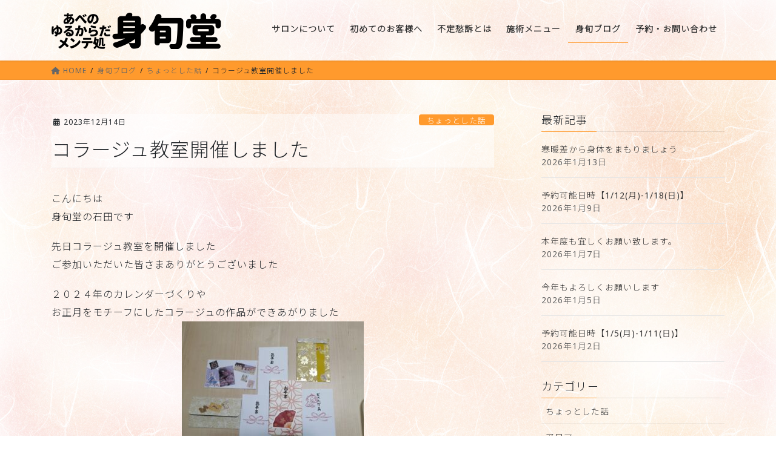

--- FILE ---
content_type: text/html; charset=UTF-8
request_url: https://shinsyundo.com/shinsyunblog/spring/3249/
body_size: 18947
content:
<!DOCTYPE html>
<html dir="ltr" lang="ja" xmlns:fb="https://www.facebook.com/2008/fbml" xmlns:addthis="https://www.addthis.com/help/api-spec"  prefix="og: https://ogp.me/ns#">
<head>
<meta charset="utf-8">
<meta http-equiv="X-UA-Compatible" content="IE=edge">
<meta name="viewport" content="width=device-width, initial-scale=1">
<!-- Google tag (gtag.js) --><script async src="https://www.googletagmanager.com/gtag/js?id=UA-155173443-1"></script><script>window.dataLayer = window.dataLayer || [];function gtag(){dataLayer.push(arguments);}gtag('js', new Date());gtag('config', 'UA-155173443-1');</script>
<title>コラージュ教室開催しました | 身旬堂</title>
	<style>img:is([sizes="auto" i], [sizes^="auto," i]) { contain-intrinsic-size: 3000px 1500px }</style>
	
		<!-- All in One SEO 4.9.3 - aioseo.com -->
	<meta name="robots" content="max-image-preview:large" />
	<link rel="canonical" href="https://shinsyundo.com/shinsyunblog/spring/3249/" />
	<meta name="generator" content="All in One SEO (AIOSEO) 4.9.3" />
		<meta property="og:locale" content="ja_JP" />
		<meta property="og:site_name" content="身旬堂 | 大阪・阿倍野のゆるからだメンテ処" />
		<meta property="og:type" content="article" />
		<meta property="og:title" content="コラージュ教室開催しました | 身旬堂" />
		<meta property="og:url" content="https://shinsyundo.com/shinsyunblog/spring/3249/" />
		<meta property="article:published_time" content="2023-12-14T04:15:29+00:00" />
		<meta property="article:modified_time" content="2023-12-14T04:15:29+00:00" />
		<meta name="twitter:card" content="summary" />
		<meta name="twitter:title" content="コラージュ教室開催しました | 身旬堂" />
		<script type="application/ld+json" class="aioseo-schema">
			{"@context":"https:\/\/schema.org","@graph":[{"@type":"BreadcrumbList","@id":"https:\/\/shinsyundo.com\/shinsyunblog\/spring\/3249\/#breadcrumblist","itemListElement":[{"@type":"ListItem","@id":"https:\/\/shinsyundo.com#listItem","position":1,"name":"\u30db\u30fc\u30e0","item":"https:\/\/shinsyundo.com","nextItem":{"@type":"ListItem","@id":"https:\/\/shinsyundo.com\/shinsyunblog\/#listItem","name":"\u8eab\u65ec\u30d6\u30ed\u30b0"}},{"@type":"ListItem","@id":"https:\/\/shinsyundo.com\/shinsyunblog\/#listItem","position":2,"name":"\u8eab\u65ec\u30d6\u30ed\u30b0","item":"https:\/\/shinsyundo.com\/shinsyunblog\/","nextItem":{"@type":"ListItem","@id":"https:\/\/shinsyundo.com\/shinsyunblog\/blog\/classroom\/#listItem","name":"\u5c0f\u3055\u306a\u6559\u5ba4"},"previousItem":{"@type":"ListItem","@id":"https:\/\/shinsyundo.com#listItem","name":"\u30db\u30fc\u30e0"}},{"@type":"ListItem","@id":"https:\/\/shinsyundo.com\/shinsyunblog\/blog\/classroom\/#listItem","position":3,"name":"\u5c0f\u3055\u306a\u6559\u5ba4","item":"https:\/\/shinsyundo.com\/shinsyunblog\/blog\/classroom\/","nextItem":{"@type":"ListItem","@id":"https:\/\/shinsyundo.com\/shinsyunblog\/spring\/3249\/#listItem","name":"\u30b3\u30e9\u30fc\u30b8\u30e5\u6559\u5ba4\u958b\u50ac\u3057\u307e\u3057\u305f"},"previousItem":{"@type":"ListItem","@id":"https:\/\/shinsyundo.com\/shinsyunblog\/#listItem","name":"\u8eab\u65ec\u30d6\u30ed\u30b0"}},{"@type":"ListItem","@id":"https:\/\/shinsyundo.com\/shinsyunblog\/spring\/3249\/#listItem","position":4,"name":"\u30b3\u30e9\u30fc\u30b8\u30e5\u6559\u5ba4\u958b\u50ac\u3057\u307e\u3057\u305f","previousItem":{"@type":"ListItem","@id":"https:\/\/shinsyundo.com\/shinsyunblog\/blog\/classroom\/#listItem","name":"\u5c0f\u3055\u306a\u6559\u5ba4"}}]},{"@type":"Organization","@id":"https:\/\/shinsyundo.com\/#organization","name":"\u8eab\u65ec\u5802","description":"\u5927\u962a\u30fb\u963f\u500d\u91ce\u306e\u3086\u308b\u304b\u3089\u3060\u30e1\u30f3\u30c6\u51e6","url":"https:\/\/shinsyundo.com\/","telephone":"+81666167798","logo":{"@type":"ImageObject","url":"https:\/\/shinsyundo.com\/wp-content\/uploads\/2020\/12\/ssdlogo.png","@id":"https:\/\/shinsyundo.com\/shinsyunblog\/spring\/3249\/#organizationLogo","width":1770,"height":834},"image":{"@id":"https:\/\/shinsyundo.com\/shinsyunblog\/spring\/3249\/#organizationLogo"}},{"@type":"WebPage","@id":"https:\/\/shinsyundo.com\/shinsyunblog\/spring\/3249\/#webpage","url":"https:\/\/shinsyundo.com\/shinsyunblog\/spring\/3249\/","name":"\u30b3\u30e9\u30fc\u30b8\u30e5\u6559\u5ba4\u958b\u50ac\u3057\u307e\u3057\u305f | \u8eab\u65ec\u5802","inLanguage":"ja","isPartOf":{"@id":"https:\/\/shinsyundo.com\/#website"},"breadcrumb":{"@id":"https:\/\/shinsyundo.com\/shinsyunblog\/spring\/3249\/#breadcrumblist"},"datePublished":"2023-12-14T13:15:29+09:00","dateModified":"2023-12-14T13:15:29+09:00"},{"@type":"WebSite","@id":"https:\/\/shinsyundo.com\/#website","url":"https:\/\/shinsyundo.com\/","name":"\u8eab\u65ec\u5802","description":"\u5927\u962a\u30fb\u963f\u500d\u91ce\u306e\u3086\u308b\u304b\u3089\u3060\u30e1\u30f3\u30c6\u51e6","inLanguage":"ja","publisher":{"@id":"https:\/\/shinsyundo.com\/#organization"}}]}
		</script>
		<!-- All in One SEO -->

<link rel='dns-prefetch' href='//s7.addthis.com' />
<link rel='dns-prefetch' href='//use.fontawesome.com' />
<link rel='dns-prefetch' href='//fonts.googleapis.com' />
<link rel="alternate" type="application/rss+xml" title="身旬堂 &raquo; フィード" href="https://shinsyundo.com/feed/" />
<link rel="alternate" type="application/rss+xml" title="身旬堂 &raquo; コメントフィード" href="https://shinsyundo.com/comments/feed/" />
<meta name="description" content="こんにちは身旬堂の石田です先日コラージュ教室を開催しましたご参加いただいた皆さまありがとうございました２０２４年のカレンダーづくりやお正月をモチーフにしたコラージュの作品ができあがりました折り紙やマスキングテープ、シールにはんこなどの様々な素材を使ったり和風の要素のある折り紙や和紙と洋風の素材を組み合わせたりして作りましたこの教室に参加させてもらって集中する時間とあれやこれやと話しながら賑やかに過ごす時間をどちら" />		<!-- This site uses the Google Analytics by MonsterInsights plugin v9.6.1 - Using Analytics tracking - https://www.monsterinsights.com/ -->
		<!-- Note: MonsterInsights is not currently configured on this site. The site owner needs to authenticate with Google Analytics in the MonsterInsights settings panel. -->
					<!-- No tracking code set -->
				<!-- / Google Analytics by MonsterInsights -->
		<script type="text/javascript">
/* <![CDATA[ */
window._wpemojiSettings = {"baseUrl":"https:\/\/s.w.org\/images\/core\/emoji\/16.0.1\/72x72\/","ext":".png","svgUrl":"https:\/\/s.w.org\/images\/core\/emoji\/16.0.1\/svg\/","svgExt":".svg","source":{"concatemoji":"https:\/\/shinsyundo.com\/wp-includes\/js\/wp-emoji-release.min.js?ver=6.8.3"}};
/*! This file is auto-generated */
!function(s,n){var o,i,e;function c(e){try{var t={supportTests:e,timestamp:(new Date).valueOf()};sessionStorage.setItem(o,JSON.stringify(t))}catch(e){}}function p(e,t,n){e.clearRect(0,0,e.canvas.width,e.canvas.height),e.fillText(t,0,0);var t=new Uint32Array(e.getImageData(0,0,e.canvas.width,e.canvas.height).data),a=(e.clearRect(0,0,e.canvas.width,e.canvas.height),e.fillText(n,0,0),new Uint32Array(e.getImageData(0,0,e.canvas.width,e.canvas.height).data));return t.every(function(e,t){return e===a[t]})}function u(e,t){e.clearRect(0,0,e.canvas.width,e.canvas.height),e.fillText(t,0,0);for(var n=e.getImageData(16,16,1,1),a=0;a<n.data.length;a++)if(0!==n.data[a])return!1;return!0}function f(e,t,n,a){switch(t){case"flag":return n(e,"\ud83c\udff3\ufe0f\u200d\u26a7\ufe0f","\ud83c\udff3\ufe0f\u200b\u26a7\ufe0f")?!1:!n(e,"\ud83c\udde8\ud83c\uddf6","\ud83c\udde8\u200b\ud83c\uddf6")&&!n(e,"\ud83c\udff4\udb40\udc67\udb40\udc62\udb40\udc65\udb40\udc6e\udb40\udc67\udb40\udc7f","\ud83c\udff4\u200b\udb40\udc67\u200b\udb40\udc62\u200b\udb40\udc65\u200b\udb40\udc6e\u200b\udb40\udc67\u200b\udb40\udc7f");case"emoji":return!a(e,"\ud83e\udedf")}return!1}function g(e,t,n,a){var r="undefined"!=typeof WorkerGlobalScope&&self instanceof WorkerGlobalScope?new OffscreenCanvas(300,150):s.createElement("canvas"),o=r.getContext("2d",{willReadFrequently:!0}),i=(o.textBaseline="top",o.font="600 32px Arial",{});return e.forEach(function(e){i[e]=t(o,e,n,a)}),i}function t(e){var t=s.createElement("script");t.src=e,t.defer=!0,s.head.appendChild(t)}"undefined"!=typeof Promise&&(o="wpEmojiSettingsSupports",i=["flag","emoji"],n.supports={everything:!0,everythingExceptFlag:!0},e=new Promise(function(e){s.addEventListener("DOMContentLoaded",e,{once:!0})}),new Promise(function(t){var n=function(){try{var e=JSON.parse(sessionStorage.getItem(o));if("object"==typeof e&&"number"==typeof e.timestamp&&(new Date).valueOf()<e.timestamp+604800&&"object"==typeof e.supportTests)return e.supportTests}catch(e){}return null}();if(!n){if("undefined"!=typeof Worker&&"undefined"!=typeof OffscreenCanvas&&"undefined"!=typeof URL&&URL.createObjectURL&&"undefined"!=typeof Blob)try{var e="postMessage("+g.toString()+"("+[JSON.stringify(i),f.toString(),p.toString(),u.toString()].join(",")+"));",a=new Blob([e],{type:"text/javascript"}),r=new Worker(URL.createObjectURL(a),{name:"wpTestEmojiSupports"});return void(r.onmessage=function(e){c(n=e.data),r.terminate(),t(n)})}catch(e){}c(n=g(i,f,p,u))}t(n)}).then(function(e){for(var t in e)n.supports[t]=e[t],n.supports.everything=n.supports.everything&&n.supports[t],"flag"!==t&&(n.supports.everythingExceptFlag=n.supports.everythingExceptFlag&&n.supports[t]);n.supports.everythingExceptFlag=n.supports.everythingExceptFlag&&!n.supports.flag,n.DOMReady=!1,n.readyCallback=function(){n.DOMReady=!0}}).then(function(){return e}).then(function(){var e;n.supports.everything||(n.readyCallback(),(e=n.source||{}).concatemoji?t(e.concatemoji):e.wpemoji&&e.twemoji&&(t(e.twemoji),t(e.wpemoji)))}))}((window,document),window._wpemojiSettings);
/* ]]> */
</script>
<link rel='stylesheet' id='vkExUnit_common_style-css' href='https://shinsyundo.com/wp-content/plugins/vk-all-in-one-expansion-unit/assets/css/vkExUnit_style.css?ver=9.113.0.1' type='text/css' media='all' />
<style id='vkExUnit_common_style-inline-css' type='text/css'>
:root {--ver_page_top_button_url:url(https://shinsyundo.com/wp-content/plugins/vk-all-in-one-expansion-unit/assets/images/to-top-btn-icon.svg);}@font-face {font-weight: normal;font-style: normal;font-family: "vk_sns";src: url("https://shinsyundo.com/wp-content/plugins/vk-all-in-one-expansion-unit/inc/sns/icons/fonts/vk_sns.eot?-bq20cj");src: url("https://shinsyundo.com/wp-content/plugins/vk-all-in-one-expansion-unit/inc/sns/icons/fonts/vk_sns.eot?#iefix-bq20cj") format("embedded-opentype"),url("https://shinsyundo.com/wp-content/plugins/vk-all-in-one-expansion-unit/inc/sns/icons/fonts/vk_sns.woff?-bq20cj") format("woff"),url("https://shinsyundo.com/wp-content/plugins/vk-all-in-one-expansion-unit/inc/sns/icons/fonts/vk_sns.ttf?-bq20cj") format("truetype"),url("https://shinsyundo.com/wp-content/plugins/vk-all-in-one-expansion-unit/inc/sns/icons/fonts/vk_sns.svg?-bq20cj#vk_sns") format("svg");}
.veu_promotion-alert__content--text {border: 1px solid rgba(0,0,0,0.125);padding: 0.5em 1em;border-radius: var(--vk-size-radius);margin-bottom: var(--vk-margin-block-bottom);font-size: 0.875rem;}/* Alert Content部分に段落タグを入れた場合に最後の段落の余白を0にする */.veu_promotion-alert__content--text p:last-of-type{margin-bottom:0;margin-top: 0;}
</style>
<style id='wp-emoji-styles-inline-css' type='text/css'>

	img.wp-smiley, img.emoji {
		display: inline !important;
		border: none !important;
		box-shadow: none !important;
		height: 1em !important;
		width: 1em !important;
		margin: 0 0.07em !important;
		vertical-align: -0.1em !important;
		background: none !important;
		padding: 0 !important;
	}
</style>
<link rel='stylesheet' id='wp-block-library-css' href='https://shinsyundo.com/wp-includes/css/dist/block-library/style.min.css?ver=6.8.3' type='text/css' media='all' />
<style id='wp-block-library-inline-css' type='text/css'>
.vk-cols--reverse{flex-direction:row-reverse}.vk-cols--hasbtn{margin-bottom:0}.vk-cols--hasbtn>.row>.vk_gridColumn_item,.vk-cols--hasbtn>.wp-block-column{position:relative;padding-bottom:3em}.vk-cols--hasbtn>.row>.vk_gridColumn_item>.wp-block-buttons,.vk-cols--hasbtn>.row>.vk_gridColumn_item>.vk_button,.vk-cols--hasbtn>.wp-block-column>.wp-block-buttons,.vk-cols--hasbtn>.wp-block-column>.vk_button{position:absolute;bottom:0;width:100%}.vk-cols--fit.wp-block-columns{gap:0}.vk-cols--fit.wp-block-columns,.vk-cols--fit.wp-block-columns:not(.is-not-stacked-on-mobile){margin-top:0;margin-bottom:0;justify-content:space-between}.vk-cols--fit.wp-block-columns>.wp-block-column *:last-child,.vk-cols--fit.wp-block-columns:not(.is-not-stacked-on-mobile)>.wp-block-column *:last-child{margin-bottom:0}.vk-cols--fit.wp-block-columns>.wp-block-column>.wp-block-cover,.vk-cols--fit.wp-block-columns:not(.is-not-stacked-on-mobile)>.wp-block-column>.wp-block-cover{margin-top:0}.vk-cols--fit.wp-block-columns.has-background,.vk-cols--fit.wp-block-columns:not(.is-not-stacked-on-mobile).has-background{padding:0}@media(max-width: 599px){.vk-cols--fit.wp-block-columns:not(.has-background)>.wp-block-column:not(.has-background),.vk-cols--fit.wp-block-columns:not(.is-not-stacked-on-mobile):not(.has-background)>.wp-block-column:not(.has-background){padding-left:0 !important;padding-right:0 !important}}@media(min-width: 782px){.vk-cols--fit.wp-block-columns .block-editor-block-list__block.wp-block-column:not(:first-child),.vk-cols--fit.wp-block-columns>.wp-block-column:not(:first-child),.vk-cols--fit.wp-block-columns:not(.is-not-stacked-on-mobile) .block-editor-block-list__block.wp-block-column:not(:first-child),.vk-cols--fit.wp-block-columns:not(.is-not-stacked-on-mobile)>.wp-block-column:not(:first-child){margin-left:0}}@media(min-width: 600px)and (max-width: 781px){.vk-cols--fit.wp-block-columns .wp-block-column:nth-child(2n),.vk-cols--fit.wp-block-columns:not(.is-not-stacked-on-mobile) .wp-block-column:nth-child(2n){margin-left:0}.vk-cols--fit.wp-block-columns .wp-block-column:not(:only-child),.vk-cols--fit.wp-block-columns:not(.is-not-stacked-on-mobile) .wp-block-column:not(:only-child){flex-basis:50% !important}}.vk-cols--fit--gap1.wp-block-columns{gap:1px}@media(min-width: 600px)and (max-width: 781px){.vk-cols--fit--gap1.wp-block-columns .wp-block-column:not(:only-child){flex-basis:calc(50% - 1px) !important}}.vk-cols--fit.vk-cols--grid>.block-editor-block-list__block,.vk-cols--fit.vk-cols--grid>.wp-block-column,.vk-cols--fit.vk-cols--grid:not(.is-not-stacked-on-mobile)>.block-editor-block-list__block,.vk-cols--fit.vk-cols--grid:not(.is-not-stacked-on-mobile)>.wp-block-column{flex-basis:50%;box-sizing:border-box}@media(max-width: 599px){.vk-cols--fit.vk-cols--grid.vk-cols--grid--alignfull>.wp-block-column:nth-child(2)>.wp-block-cover,.vk-cols--fit.vk-cols--grid.vk-cols--grid--alignfull>.wp-block-column:nth-child(2)>.vk_outer,.vk-cols--fit.vk-cols--grid:not(.is-not-stacked-on-mobile).vk-cols--grid--alignfull>.wp-block-column:nth-child(2)>.wp-block-cover,.vk-cols--fit.vk-cols--grid:not(.is-not-stacked-on-mobile).vk-cols--grid--alignfull>.wp-block-column:nth-child(2)>.vk_outer{width:100vw;margin-right:calc((100% - 100vw)/2);margin-left:calc((100% - 100vw)/2)}}@media(min-width: 600px){.vk-cols--fit.vk-cols--grid.vk-cols--grid--alignfull>.wp-block-column:nth-child(2)>.wp-block-cover,.vk-cols--fit.vk-cols--grid.vk-cols--grid--alignfull>.wp-block-column:nth-child(2)>.vk_outer,.vk-cols--fit.vk-cols--grid:not(.is-not-stacked-on-mobile).vk-cols--grid--alignfull>.wp-block-column:nth-child(2)>.wp-block-cover,.vk-cols--fit.vk-cols--grid:not(.is-not-stacked-on-mobile).vk-cols--grid--alignfull>.wp-block-column:nth-child(2)>.vk_outer{margin-right:calc(100% - 50vw);width:50vw}}@media(min-width: 600px){.vk-cols--fit.vk-cols--grid.vk-cols--grid--alignfull.vk-cols--reverse>.wp-block-column,.vk-cols--fit.vk-cols--grid:not(.is-not-stacked-on-mobile).vk-cols--grid--alignfull.vk-cols--reverse>.wp-block-column{margin-left:0;margin-right:0}.vk-cols--fit.vk-cols--grid.vk-cols--grid--alignfull.vk-cols--reverse>.wp-block-column:nth-child(2)>.wp-block-cover,.vk-cols--fit.vk-cols--grid.vk-cols--grid--alignfull.vk-cols--reverse>.wp-block-column:nth-child(2)>.vk_outer,.vk-cols--fit.vk-cols--grid:not(.is-not-stacked-on-mobile).vk-cols--grid--alignfull.vk-cols--reverse>.wp-block-column:nth-child(2)>.wp-block-cover,.vk-cols--fit.vk-cols--grid:not(.is-not-stacked-on-mobile).vk-cols--grid--alignfull.vk-cols--reverse>.wp-block-column:nth-child(2)>.vk_outer{margin-left:calc(100% - 50vw)}}.vk-cols--menu h2,.vk-cols--menu h3,.vk-cols--menu h4,.vk-cols--menu h5{margin-bottom:.2em;text-shadow:#000 0 0 10px}.vk-cols--menu h2:first-child,.vk-cols--menu h3:first-child,.vk-cols--menu h4:first-child,.vk-cols--menu h5:first-child{margin-top:0}.vk-cols--menu p{margin-bottom:1rem;text-shadow:#000 0 0 10px}.vk-cols--menu .wp-block-cover__inner-container:last-child{margin-bottom:0}.vk-cols--fitbnrs .wp-block-column .wp-block-cover:hover img{filter:unset}.vk-cols--fitbnrs .wp-block-column .wp-block-cover:hover{background-color:unset}.vk-cols--fitbnrs .wp-block-column .wp-block-cover:hover .wp-block-cover__image-background{filter:unset !important}.vk-cols--fitbnrs .wp-block-cover .wp-block-cover__inner-container{position:absolute;height:100%;width:100%}.vk-cols--fitbnrs .vk_button{height:100%;margin:0}.vk-cols--fitbnrs .vk_button .vk_button_btn,.vk-cols--fitbnrs .vk_button .btn{height:100%;width:100%;border:none;box-shadow:none;background-color:unset !important;transition:unset}.vk-cols--fitbnrs .vk_button .vk_button_btn:hover,.vk-cols--fitbnrs .vk_button .btn:hover{transition:unset}.vk-cols--fitbnrs .vk_button .vk_button_btn:after,.vk-cols--fitbnrs .vk_button .btn:after{border:none}.vk-cols--fitbnrs .vk_button .vk_button_link_txt{width:100%;position:absolute;top:50%;left:50%;transform:translateY(-50%) translateX(-50%);font-size:2rem;text-shadow:#000 0 0 10px}.vk-cols--fitbnrs .vk_button .vk_button_link_subCaption{width:100%;position:absolute;top:calc(50% + 2.2em);left:50%;transform:translateY(-50%) translateX(-50%);text-shadow:#000 0 0 10px}@media(min-width: 992px){.vk-cols--media.wp-block-columns{gap:3rem}}.vk-fit-map figure{margin-bottom:0}.vk-fit-map iframe{position:relative;margin-bottom:0;display:block;max-height:400px;width:100vw}.vk-fit-map:is(.alignfull,.alignwide) div{max-width:100%}.vk-table--th--width25 :where(tr>*:first-child){width:25%}.vk-table--th--width30 :where(tr>*:first-child){width:30%}.vk-table--th--width35 :where(tr>*:first-child){width:35%}.vk-table--th--width40 :where(tr>*:first-child){width:40%}.vk-table--th--bg-bright :where(tr>*:first-child){background-color:var(--wp--preset--color--bg-secondary, rgba(0, 0, 0, 0.05))}@media(max-width: 599px){.vk-table--mobile-block :is(th,td){width:100%;display:block}.vk-table--mobile-block.wp-block-table table :is(th,td){border-top:none}}.vk-table--width--th25 :where(tr>*:first-child){width:25%}.vk-table--width--th30 :where(tr>*:first-child){width:30%}.vk-table--width--th35 :where(tr>*:first-child){width:35%}.vk-table--width--th40 :where(tr>*:first-child){width:40%}.no-margin{margin:0}@media(max-width: 599px){.wp-block-image.vk-aligncenter--mobile>.alignright{float:none;margin-left:auto;margin-right:auto}.vk-no-padding-horizontal--mobile{padding-left:0 !important;padding-right:0 !important}}
/* VK Color Palettes */
</style>
<style id='classic-theme-styles-inline-css' type='text/css'>
/*! This file is auto-generated */
.wp-block-button__link{color:#fff;background-color:#32373c;border-radius:9999px;box-shadow:none;text-decoration:none;padding:calc(.667em + 2px) calc(1.333em + 2px);font-size:1.125em}.wp-block-file__button{background:#32373c;color:#fff;text-decoration:none}
</style>
<link rel='stylesheet' id='aioseo/css/src/vue/standalone/blocks/table-of-contents/global.scss-css' href='https://shinsyundo.com/wp-content/plugins/all-in-one-seo-pack/dist/Lite/assets/css/table-of-contents/global.e90f6d47.css?ver=4.9.3' type='text/css' media='all' />
<style id='global-styles-inline-css' type='text/css'>
:root{--wp--preset--aspect-ratio--square: 1;--wp--preset--aspect-ratio--4-3: 4/3;--wp--preset--aspect-ratio--3-4: 3/4;--wp--preset--aspect-ratio--3-2: 3/2;--wp--preset--aspect-ratio--2-3: 2/3;--wp--preset--aspect-ratio--16-9: 16/9;--wp--preset--aspect-ratio--9-16: 9/16;--wp--preset--color--black: #000000;--wp--preset--color--cyan-bluish-gray: #abb8c3;--wp--preset--color--white: #ffffff;--wp--preset--color--pale-pink: #f78da7;--wp--preset--color--vivid-red: #cf2e2e;--wp--preset--color--luminous-vivid-orange: #ff6900;--wp--preset--color--luminous-vivid-amber: #fcb900;--wp--preset--color--light-green-cyan: #7bdcb5;--wp--preset--color--vivid-green-cyan: #00d084;--wp--preset--color--pale-cyan-blue: #8ed1fc;--wp--preset--color--vivid-cyan-blue: #0693e3;--wp--preset--color--vivid-purple: #9b51e0;--wp--preset--gradient--vivid-cyan-blue-to-vivid-purple: linear-gradient(135deg,rgba(6,147,227,1) 0%,rgb(155,81,224) 100%);--wp--preset--gradient--light-green-cyan-to-vivid-green-cyan: linear-gradient(135deg,rgb(122,220,180) 0%,rgb(0,208,130) 100%);--wp--preset--gradient--luminous-vivid-amber-to-luminous-vivid-orange: linear-gradient(135deg,rgba(252,185,0,1) 0%,rgba(255,105,0,1) 100%);--wp--preset--gradient--luminous-vivid-orange-to-vivid-red: linear-gradient(135deg,rgba(255,105,0,1) 0%,rgb(207,46,46) 100%);--wp--preset--gradient--very-light-gray-to-cyan-bluish-gray: linear-gradient(135deg,rgb(238,238,238) 0%,rgb(169,184,195) 100%);--wp--preset--gradient--cool-to-warm-spectrum: linear-gradient(135deg,rgb(74,234,220) 0%,rgb(151,120,209) 20%,rgb(207,42,186) 40%,rgb(238,44,130) 60%,rgb(251,105,98) 80%,rgb(254,248,76) 100%);--wp--preset--gradient--blush-light-purple: linear-gradient(135deg,rgb(255,206,236) 0%,rgb(152,150,240) 100%);--wp--preset--gradient--blush-bordeaux: linear-gradient(135deg,rgb(254,205,165) 0%,rgb(254,45,45) 50%,rgb(107,0,62) 100%);--wp--preset--gradient--luminous-dusk: linear-gradient(135deg,rgb(255,203,112) 0%,rgb(199,81,192) 50%,rgb(65,88,208) 100%);--wp--preset--gradient--pale-ocean: linear-gradient(135deg,rgb(255,245,203) 0%,rgb(182,227,212) 50%,rgb(51,167,181) 100%);--wp--preset--gradient--electric-grass: linear-gradient(135deg,rgb(202,248,128) 0%,rgb(113,206,126) 100%);--wp--preset--gradient--midnight: linear-gradient(135deg,rgb(2,3,129) 0%,rgb(40,116,252) 100%);--wp--preset--font-size--small: 13px;--wp--preset--font-size--medium: 20px;--wp--preset--font-size--large: 36px;--wp--preset--font-size--x-large: 42px;--wp--preset--spacing--20: 0.44rem;--wp--preset--spacing--30: 0.67rem;--wp--preset--spacing--40: 1rem;--wp--preset--spacing--50: 1.5rem;--wp--preset--spacing--60: 2.25rem;--wp--preset--spacing--70: 3.38rem;--wp--preset--spacing--80: 5.06rem;--wp--preset--shadow--natural: 6px 6px 9px rgba(0, 0, 0, 0.2);--wp--preset--shadow--deep: 12px 12px 50px rgba(0, 0, 0, 0.4);--wp--preset--shadow--sharp: 6px 6px 0px rgba(0, 0, 0, 0.2);--wp--preset--shadow--outlined: 6px 6px 0px -3px rgba(255, 255, 255, 1), 6px 6px rgba(0, 0, 0, 1);--wp--preset--shadow--crisp: 6px 6px 0px rgba(0, 0, 0, 1);}:where(.is-layout-flex){gap: 0.5em;}:where(.is-layout-grid){gap: 0.5em;}body .is-layout-flex{display: flex;}.is-layout-flex{flex-wrap: wrap;align-items: center;}.is-layout-flex > :is(*, div){margin: 0;}body .is-layout-grid{display: grid;}.is-layout-grid > :is(*, div){margin: 0;}:where(.wp-block-columns.is-layout-flex){gap: 2em;}:where(.wp-block-columns.is-layout-grid){gap: 2em;}:where(.wp-block-post-template.is-layout-flex){gap: 1.25em;}:where(.wp-block-post-template.is-layout-grid){gap: 1.25em;}.has-black-color{color: var(--wp--preset--color--black) !important;}.has-cyan-bluish-gray-color{color: var(--wp--preset--color--cyan-bluish-gray) !important;}.has-white-color{color: var(--wp--preset--color--white) !important;}.has-pale-pink-color{color: var(--wp--preset--color--pale-pink) !important;}.has-vivid-red-color{color: var(--wp--preset--color--vivid-red) !important;}.has-luminous-vivid-orange-color{color: var(--wp--preset--color--luminous-vivid-orange) !important;}.has-luminous-vivid-amber-color{color: var(--wp--preset--color--luminous-vivid-amber) !important;}.has-light-green-cyan-color{color: var(--wp--preset--color--light-green-cyan) !important;}.has-vivid-green-cyan-color{color: var(--wp--preset--color--vivid-green-cyan) !important;}.has-pale-cyan-blue-color{color: var(--wp--preset--color--pale-cyan-blue) !important;}.has-vivid-cyan-blue-color{color: var(--wp--preset--color--vivid-cyan-blue) !important;}.has-vivid-purple-color{color: var(--wp--preset--color--vivid-purple) !important;}.has-black-background-color{background-color: var(--wp--preset--color--black) !important;}.has-cyan-bluish-gray-background-color{background-color: var(--wp--preset--color--cyan-bluish-gray) !important;}.has-white-background-color{background-color: var(--wp--preset--color--white) !important;}.has-pale-pink-background-color{background-color: var(--wp--preset--color--pale-pink) !important;}.has-vivid-red-background-color{background-color: var(--wp--preset--color--vivid-red) !important;}.has-luminous-vivid-orange-background-color{background-color: var(--wp--preset--color--luminous-vivid-orange) !important;}.has-luminous-vivid-amber-background-color{background-color: var(--wp--preset--color--luminous-vivid-amber) !important;}.has-light-green-cyan-background-color{background-color: var(--wp--preset--color--light-green-cyan) !important;}.has-vivid-green-cyan-background-color{background-color: var(--wp--preset--color--vivid-green-cyan) !important;}.has-pale-cyan-blue-background-color{background-color: var(--wp--preset--color--pale-cyan-blue) !important;}.has-vivid-cyan-blue-background-color{background-color: var(--wp--preset--color--vivid-cyan-blue) !important;}.has-vivid-purple-background-color{background-color: var(--wp--preset--color--vivid-purple) !important;}.has-black-border-color{border-color: var(--wp--preset--color--black) !important;}.has-cyan-bluish-gray-border-color{border-color: var(--wp--preset--color--cyan-bluish-gray) !important;}.has-white-border-color{border-color: var(--wp--preset--color--white) !important;}.has-pale-pink-border-color{border-color: var(--wp--preset--color--pale-pink) !important;}.has-vivid-red-border-color{border-color: var(--wp--preset--color--vivid-red) !important;}.has-luminous-vivid-orange-border-color{border-color: var(--wp--preset--color--luminous-vivid-orange) !important;}.has-luminous-vivid-amber-border-color{border-color: var(--wp--preset--color--luminous-vivid-amber) !important;}.has-light-green-cyan-border-color{border-color: var(--wp--preset--color--light-green-cyan) !important;}.has-vivid-green-cyan-border-color{border-color: var(--wp--preset--color--vivid-green-cyan) !important;}.has-pale-cyan-blue-border-color{border-color: var(--wp--preset--color--pale-cyan-blue) !important;}.has-vivid-cyan-blue-border-color{border-color: var(--wp--preset--color--vivid-cyan-blue) !important;}.has-vivid-purple-border-color{border-color: var(--wp--preset--color--vivid-purple) !important;}.has-vivid-cyan-blue-to-vivid-purple-gradient-background{background: var(--wp--preset--gradient--vivid-cyan-blue-to-vivid-purple) !important;}.has-light-green-cyan-to-vivid-green-cyan-gradient-background{background: var(--wp--preset--gradient--light-green-cyan-to-vivid-green-cyan) !important;}.has-luminous-vivid-amber-to-luminous-vivid-orange-gradient-background{background: var(--wp--preset--gradient--luminous-vivid-amber-to-luminous-vivid-orange) !important;}.has-luminous-vivid-orange-to-vivid-red-gradient-background{background: var(--wp--preset--gradient--luminous-vivid-orange-to-vivid-red) !important;}.has-very-light-gray-to-cyan-bluish-gray-gradient-background{background: var(--wp--preset--gradient--very-light-gray-to-cyan-bluish-gray) !important;}.has-cool-to-warm-spectrum-gradient-background{background: var(--wp--preset--gradient--cool-to-warm-spectrum) !important;}.has-blush-light-purple-gradient-background{background: var(--wp--preset--gradient--blush-light-purple) !important;}.has-blush-bordeaux-gradient-background{background: var(--wp--preset--gradient--blush-bordeaux) !important;}.has-luminous-dusk-gradient-background{background: var(--wp--preset--gradient--luminous-dusk) !important;}.has-pale-ocean-gradient-background{background: var(--wp--preset--gradient--pale-ocean) !important;}.has-electric-grass-gradient-background{background: var(--wp--preset--gradient--electric-grass) !important;}.has-midnight-gradient-background{background: var(--wp--preset--gradient--midnight) !important;}.has-small-font-size{font-size: var(--wp--preset--font-size--small) !important;}.has-medium-font-size{font-size: var(--wp--preset--font-size--medium) !important;}.has-large-font-size{font-size: var(--wp--preset--font-size--large) !important;}.has-x-large-font-size{font-size: var(--wp--preset--font-size--x-large) !important;}
:where(.wp-block-post-template.is-layout-flex){gap: 1.25em;}:where(.wp-block-post-template.is-layout-grid){gap: 1.25em;}
:where(.wp-block-columns.is-layout-flex){gap: 2em;}:where(.wp-block-columns.is-layout-grid){gap: 2em;}
:root :where(.wp-block-pullquote){font-size: 1.5em;line-height: 1.6;}
</style>
<link rel='stylesheet' id='bfb_fontawesome_stylesheet-css' href='https://use.fontawesome.com/releases/v5.12.1/css/all.css?ver=6.8.3' type='text/css' media='all' />
<link rel='stylesheet' id='bfb_font_Montserrat-css' href='https://fonts.googleapis.com/css?family=Montserrat&#038;display=swap&#038;ver=6.8.3' type='text/css' media='all' />
<link rel='stylesheet' id='contact-form-7-css' href='https://shinsyundo.com/wp-content/plugins/contact-form-7/includes/css/styles.css?ver=6.1.4' type='text/css' media='all' />
<link rel='stylesheet' id='noto-sans-en-css' href='https://fonts.googleapis.com/css?family=Noto+Sans%3A400&#038;subset=latin-ext&#038;ver=6.8.3' type='text/css' media='all' />
<link rel='stylesheet' id='noto-sans-ja-css' href='https://fonts.googleapis.com/css?family=Noto+Sans+JP%3A300&#038;subset=japanese&#038;ver=6.8.3' type='text/css' media='all' />
<link rel='stylesheet' id='noto-font-loader-css' href='https://shinsyundo.com/wp-content/plugins/noto-font-loader/public/css/noto-font-loader-sans.css?ver=1.0.3' type='text/css' media='all' />
<link rel='stylesheet' id='vk-swiper-style-css' href='https://shinsyundo.com/wp-content/plugins/vk-blocks/vendor/vektor-inc/vk-swiper/src/assets/css/swiper-bundle.min.css?ver=11.0.2' type='text/css' media='all' />
<link rel='stylesheet' id='bootstrap-4-style-css' href='https://shinsyundo.com/wp-content/themes/lightning/_g2/library/bootstrap-4/css/bootstrap.min.css?ver=4.5.0' type='text/css' media='all' />
<link rel='stylesheet' id='lightning-common-style-css' href='https://shinsyundo.com/wp-content/themes/lightning/_g2/assets/css/common.css?ver=15.32.1' type='text/css' media='all' />
<style id='lightning-common-style-inline-css' type='text/css'>
/* vk-mobile-nav */:root {--vk-mobile-nav-menu-btn-bg-src: url("https://shinsyundo.com/wp-content/themes/lightning/_g2/inc/vk-mobile-nav/package/images/vk-menu-btn-black.svg");--vk-mobile-nav-menu-btn-close-bg-src: url("https://shinsyundo.com/wp-content/themes/lightning/_g2/inc/vk-mobile-nav/package/images/vk-menu-close-black.svg");--vk-menu-acc-icon-open-black-bg-src: url("https://shinsyundo.com/wp-content/themes/lightning/_g2/inc/vk-mobile-nav/package/images/vk-menu-acc-icon-open-black.svg");--vk-menu-acc-icon-open-white-bg-src: url("https://shinsyundo.com/wp-content/themes/lightning/_g2/inc/vk-mobile-nav/package/images/vk-menu-acc-icon-open-white.svg");--vk-menu-acc-icon-close-black-bg-src: url("https://shinsyundo.com/wp-content/themes/lightning/_g2/inc/vk-mobile-nav/package/images/vk-menu-close-black.svg");--vk-menu-acc-icon-close-white-bg-src: url("https://shinsyundo.com/wp-content/themes/lightning/_g2/inc/vk-mobile-nav/package/images/vk-menu-close-white.svg");}
</style>
<link rel='stylesheet' id='lightning-design-style-css' href='https://shinsyundo.com/wp-content/themes/lightning/_g2/design-skin/origin2/css/style.css?ver=15.32.1' type='text/css' media='all' />
<style id='lightning-design-style-inline-css' type='text/css'>
:root {--color-key:#ff9a2d;--wp--preset--color--vk-color-primary:#ff9a2d;--color-key-dark:#ff9a2d;}
/* ltg common custom */:root {--vk-menu-acc-btn-border-color:#333;--vk-color-primary:#ff9a2d;--vk-color-primary-dark:#ff9a2d;--vk-color-primary-vivid:#ffa932;--color-key:#ff9a2d;--wp--preset--color--vk-color-primary:#ff9a2d;--color-key-dark:#ff9a2d;}.veu_color_txt_key { color:#ff9a2d ; }.veu_color_bg_key { background-color:#ff9a2d ; }.veu_color_border_key { border-color:#ff9a2d ; }.btn-default { border-color:#ff9a2d;color:#ff9a2d;}.btn-default:focus,.btn-default:hover { border-color:#ff9a2d;background-color: #ff9a2d; }.wp-block-search__button,.btn-primary { background-color:#ff9a2d;border-color:#ff9a2d; }.wp-block-search__button:focus,.wp-block-search__button:hover,.btn-primary:not(:disabled):not(.disabled):active,.btn-primary:focus,.btn-primary:hover { background-color:#ff9a2d;border-color:#ff9a2d; }.btn-outline-primary { color : #ff9a2d ; border-color:#ff9a2d; }.btn-outline-primary:not(:disabled):not(.disabled):active,.btn-outline-primary:focus,.btn-outline-primary:hover { color : #fff; background-color:#ff9a2d;border-color:#ff9a2d; }a { color:#ff9a2d; }
.tagcloud a:before { font-family: "Font Awesome 5 Free";content: "\f02b";font-weight: bold; }
.media .media-body .media-heading a:hover { color:#ff9a2d; }@media (min-width: 768px){.gMenu > li:before,.gMenu > li.menu-item-has-children::after { border-bottom-color:#ff9a2d }.gMenu li li { background-color:#ff9a2d }.gMenu li li a:hover { background-color:#ff9a2d; }} /* @media (min-width: 768px) */.page-header { background-color:#ff9a2d; }h2,.mainSection-title { border-top-color:#ff9a2d; }h3:after,.subSection-title:after { border-bottom-color:#ff9a2d; }ul.page-numbers li span.page-numbers.current,.page-link dl .post-page-numbers.current { background-color:#ff9a2d; }.pager li > a { border-color:#ff9a2d;color:#ff9a2d;}.pager li > a:hover { background-color:#ff9a2d;color:#fff;}.siteFooter { border-top-color:#ff9a2d; }dt { border-left-color:#ff9a2d; }:root {--g_nav_main_acc_icon_open_url:url(https://shinsyundo.com/wp-content/themes/lightning/_g2/inc/vk-mobile-nav/package/images/vk-menu-acc-icon-open-black.svg);--g_nav_main_acc_icon_close_url: url(https://shinsyundo.com/wp-content/themes/lightning/_g2/inc/vk-mobile-nav/package/images/vk-menu-close-black.svg);--g_nav_sub_acc_icon_open_url: url(https://shinsyundo.com/wp-content/themes/lightning/_g2/inc/vk-mobile-nav/package/images/vk-menu-acc-icon-open-white.svg);--g_nav_sub_acc_icon_close_url: url(https://shinsyundo.com/wp-content/themes/lightning/_g2/inc/vk-mobile-nav/package/images/vk-menu-close-white.svg);}
</style>
<link rel='stylesheet' id='veu-cta-css' href='https://shinsyundo.com/wp-content/plugins/vk-all-in-one-expansion-unit/inc/call-to-action/package/assets/css/style.css?ver=9.113.0.1' type='text/css' media='all' />
<link rel='stylesheet' id='vk-blocks-build-css-css' href='https://shinsyundo.com/wp-content/plugins/vk-blocks/build/block-build.css?ver=1.115.2.1' type='text/css' media='all' />
<style id='vk-blocks-build-css-inline-css' type='text/css'>

	:root {
		--vk_image-mask-circle: url(https://shinsyundo.com/wp-content/plugins/vk-blocks/inc/vk-blocks/images/circle.svg);
		--vk_image-mask-wave01: url(https://shinsyundo.com/wp-content/plugins/vk-blocks/inc/vk-blocks/images/wave01.svg);
		--vk_image-mask-wave02: url(https://shinsyundo.com/wp-content/plugins/vk-blocks/inc/vk-blocks/images/wave02.svg);
		--vk_image-mask-wave03: url(https://shinsyundo.com/wp-content/plugins/vk-blocks/inc/vk-blocks/images/wave03.svg);
		--vk_image-mask-wave04: url(https://shinsyundo.com/wp-content/plugins/vk-blocks/inc/vk-blocks/images/wave04.svg);
	}
	

	:root {

		--vk-balloon-border-width:1px;

		--vk-balloon-speech-offset:-12px;
	}
	

	:root {
		--vk_flow-arrow: url(https://shinsyundo.com/wp-content/plugins/vk-blocks/inc/vk-blocks/images/arrow_bottom.svg);
	}
	
</style>
<link rel='stylesheet' id='lightning-theme-style-css' href='https://shinsyundo.com/wp-content/themes/lightning_child_sample/style.css?ver=15.32.1' type='text/css' media='all' />
<link rel='stylesheet' id='vk-font-awesome-css' href='https://shinsyundo.com/wp-content/themes/lightning/vendor/vektor-inc/font-awesome-versions/src/versions/6/css/all.min.css?ver=6.6.0' type='text/css' media='all' />
<link rel='stylesheet' id='tablepress-default-css' href='https://shinsyundo.com/wp-content/tablepress-combined.min.css?ver=119' type='text/css' media='all' />
<link rel='stylesheet' id='addthis_all_pages-css' href='https://shinsyundo.com/wp-content/plugins/addthis/frontend/build/addthis_wordpress_public.min.css?ver=6.8.3' type='text/css' media='all' />
<script type="text/javascript" src="https://shinsyundo.com/wp-includes/js/jquery/jquery.min.js?ver=3.7.1" id="jquery-core-js"></script>
<script type="text/javascript" src="https://shinsyundo.com/wp-includes/js/jquery/jquery-migrate.min.js?ver=3.4.1" id="jquery-migrate-js"></script>
<script type="text/javascript" src="https://shinsyundo.com/wp-content/plugins/noto-font-loader/public/js/noto-font-loader-public.js?ver=1.0.3" id="noto-font-loader-js"></script>
<link rel="https://api.w.org/" href="https://shinsyundo.com/wp-json/" /><link rel="alternate" title="JSON" type="application/json" href="https://shinsyundo.com/wp-json/wp/v2/shinsyunblog/3249" /><link rel="EditURI" type="application/rsd+xml" title="RSD" href="https://shinsyundo.com/xmlrpc.php?rsd" />
<meta name="generator" content="WordPress 6.8.3" />
<link rel='shortlink' href='https://shinsyundo.com/?p=3249' />
<link rel="alternate" title="oEmbed (JSON)" type="application/json+oembed" href="https://shinsyundo.com/wp-json/oembed/1.0/embed?url=https%3A%2F%2Fshinsyundo.com%2Fshinsyunblog%2Fspring%2F3249%2F" />
<link rel="alternate" title="oEmbed (XML)" type="text/xml+oembed" href="https://shinsyundo.com/wp-json/oembed/1.0/embed?url=https%3A%2F%2Fshinsyundo.com%2Fshinsyunblog%2Fspring%2F3249%2F&#038;format=xml" />
<link rel="stylesheet" href="https://shinsyundo.com/wp-content/plugins/h2vR-for-wordpress/h2vR.css" />
<script src="https://shinsyundo.com/wp-content/plugins/h2vR-for-wordpress/h2vR.js"></script>
<script src="https://shinsyundo.com/wp-content/plugins/h2vR-for-wordpress/h2vR_extensions.js"></script>
    <script src="https://sdk.push7.jp/v2/p7sdk.js"></script>
    <script>p7.init("b0237f41902645d681aa3da471986a55");</script>
    <style id="lightning-color-custom-for-plugins" type="text/css">/* ltg theme common */.color_key_bg,.color_key_bg_hover:hover{background-color: #ff9a2d;}.color_key_txt,.color_key_txt_hover:hover{color: #ff9a2d;}.color_key_border,.color_key_border_hover:hover{border-color: #ff9a2d;}.color_key_dark_bg,.color_key_dark_bg_hover:hover{background-color: #ff9a2d;}.color_key_dark_txt,.color_key_dark_txt_hover:hover{color: #ff9a2d;}.color_key_dark_border,.color_key_dark_border_hover:hover{border-color: #ff9a2d;}</style><style type="text/css" id="custom-background-css">
body.custom-background { background-image: url("https://shinsyundo.com/wp-content/uploads/2019/12/0846f71ecce67de26225aefbdfaf90e0_l-scaled.jpg"); background-position: left top; background-size: cover; background-repeat: no-repeat; background-attachment: fixed; }
</style>
	<!-- [ VK All in One Expansion Unit OGP ] -->
<meta property="og:site_name" content="身旬堂" />
<meta property="og:url" content="https://shinsyundo.com/shinsyunblog/spring/3249/" />
<meta property="og:title" content="コラージュ教室開催しました | 身旬堂" />
<meta property="og:description" content="こんにちは身旬堂の石田です先日コラージュ教室を開催しましたご参加いただいた皆さまありがとうございました２０２４年のカレンダーづくりやお正月をモチーフにしたコラージュの作品ができあがりました折り紙やマスキングテープ、シールにはんこなどの様々な素材を使ったり和風の要素のある折り紙や和紙と洋風の素材を組み合わせたりして作りましたこの教室に参加させてもらって集中する時間とあれやこれやと話しながら賑やかに過ごす時間をどちら" />
<meta property="og:type" content="article" />
<!-- [ / VK All in One Expansion Unit OGP ] -->
<link rel="icon" href="https://shinsyundo.com/wp-content/uploads/2019/12/cropped-shin-2-32x32.png" sizes="32x32" />
<link rel="icon" href="https://shinsyundo.com/wp-content/uploads/2019/12/cropped-shin-2-192x192.png" sizes="192x192" />
<link rel="apple-touch-icon" href="https://shinsyundo.com/wp-content/uploads/2019/12/cropped-shin-2-180x180.png" />
<meta name="msapplication-TileImage" content="https://shinsyundo.com/wp-content/uploads/2019/12/cropped-shin-2-270x270.png" />
		<style type="text/css" id="wp-custom-css">
			.navbar-brand img {
max-height: 80px;
}

.siteHeader {
	min-height: 56px;
}

.vk-mobile-nav-menu-btn{
	height:30px !important;
	width:50px !important;
    background-image: url("https://shinsyundo.com/wp-content/uploads/2023/02/menu_icon.png");
}

.vk-mobile-nav-menu-btn.menu-open {
		height:30px !important;
	width:30px !important;
	background-position: top left 0px !important;
}

body,
header,
footer,
u {
    background-color: rgba(255, 255, 255, 0.5) !important;
    }

.siteContent {
    background-color: rgba(255, 255, 255, 0.3) !important;
    }

.page-header {
    display:none !important;
    }

.breadSection {
    background-color:#FF9A2D !important;
    }

footer .copySection p:nth-child(2) {
    display:none !important;
    }

footer .sectionBox {
    display:none !important;
    }

footer .copySection {
    display:block !important;
    border-top:none !important;
    }


.marker-yellow {
background: linear-gradient(transparent 70%, #fcc800 50%);
}

.marker-orangebold {
background: linear-gradient(transparent 70%, #fcc800 50%);
font-weight: bold;
}

.all-orangebold {
background: linear-gradient(transparent 0, #fcc800 50%);
font-weight: bold;
}

/*** 「次の投稿」「前の投稿」を非表示 ***/
.vk_posts {
display: none;
}
.event .published.entry-meta_items, 
.lesson .published.entry-meta_items {
	display: none;
}

.profile_text {
    border:dotted 1px #ff9a2d;
    padding:20px 20px;
    border-radius:10px;
    margin-top:30px;
    }

/* ノーマル状態 */
.siteContent_after a,
.tablepress a{
  color: #ff9a2d;
  text-decoration: underline;
}

.su-tabs > .su-tabs-nav > span {

  /* Background color */
 background-color: #ff9a2d;

  /* Text size */
  font-size: 16px;

}
.img-float ul{
  margin-left:-35px;  /* 下のコンテンツまでの余白 */
}
.img-float li {
  width:50%;  /* 画像の横幅（２つなので） */
  float: left;  /* 画像の左寄せ */
  list-style: none;  /* リストマークを削除 */
  margin:0; /* 画像の周りの余白を削除 */
  box-sizing: border-box;
}
.img-float ul:after {
 content:"";
 clear:both;  /* 画像の回り込みを解除 */
 display:block;
}		</style>
		<!-- [ VK All in One Expansion Unit Article Structure Data ] --><script type="application/ld+json">{"@context":"https://schema.org/","@type":"Article","headline":"コラージュ教室開催しました","image":"","datePublished":"2023-12-14T13:15:29+09:00","dateModified":"2023-12-14T13:15:29+09:00","author":{"@type":"","name":"shinsyundo","url":"https://shinsyundo.com/","sameAs":""}}</script><!-- [ / VK All in One Expansion Unit Article Structure Data ] -->
</head>
<body class="wp-singular shinsyunblog-template-default single single-shinsyunblog postid-3249 custom-background wp-theme-lightning wp-child-theme-lightning_child_sample vk-blocks fa_v6_css post-name-%e3%82%b3%e3%83%a9%e3%83%bc%e3%82%b8%e3%83%a5%e6%95%99%e5%ae%a4%e9%96%8b%e5%82%ac%e3%81%97%e3%81%be%e3%81%97%e3%81%9f tax-blog blog-little blog-classroom post-type-shinsyunblog bootstrap4 device-pc">
<a class="skip-link screen-reader-text" href="#main">コンテンツへスキップ</a>
<a class="skip-link screen-reader-text" href="#vk-mobile-nav">ナビゲーションに移動</a>
<header class="siteHeader">
		<div class="container siteHeadContainer">
		<div class="navbar-header">
						<p class="navbar-brand siteHeader_logo">
			<a href="https://shinsyundo.com/">
				<span><img src="https://shinsyundo.com/wp-content/uploads/2023/02/logo_top.png" alt="身旬堂" /></span>
			</a>
			</p>
					</div>

					<div id="gMenu_outer" class="gMenu_outer">
				<nav class="menu-%e8%ba%ab%e6%97%ac%e5%a0%82-container"><ul id="menu-%e8%ba%ab%e6%97%ac%e5%a0%82" class="menu gMenu vk-menu-acc"><li id="menu-item-92" class="menu-item menu-item-type-post_type menu-item-object-page menu-item-has-children"><a href="https://shinsyundo.com/welcome/"><strong class="gMenu_name">サロンについて</strong></a>
<ul class="sub-menu">
	<li id="menu-item-68" class="menu-item menu-item-type-post_type menu-item-object-page"><a href="https://shinsyundo.com/welcome/">身旬堂へようこそ</a></li>
	<li id="menu-item-69" class="menu-item menu-item-type-post_type menu-item-object-page"><a href="https://shinsyundo.com/welcome/room/">身旬堂ってこんなとこ</a></li>
	<li id="menu-item-2163" class="menu-item menu-item-type-post_type menu-item-object-page"><a href="https://shinsyundo.com/access/">アクセス</a></li>
	<li id="menu-item-2589" class="menu-item menu-item-type-post_type menu-item-object-page"><a href="https://shinsyundo.com/workshop/">小さな教室・レンタルスペース</a></li>
	<li id="menu-item-504" class="menu-item menu-item-type-post_type menu-item-object-page"><a href="https://shinsyundo.com/welcome/staf/">スタッフ紹介</a></li>
	<li id="menu-item-2616" class="menu-item menu-item-type-post_type menu-item-object-page"><a href="https://shinsyundo.com/grouplesson/">グループレッスン</a></li>
</ul>
</li>
<li id="menu-item-2590" class="menu-item menu-item-type-post_type menu-item-object-page"><a href="https://shinsyundo.com/first/"><strong class="gMenu_name">初めてのお客様へ</strong></a></li>
<li id="menu-item-28" class="menu-item menu-item-type-post_type menu-item-object-page menu-item-has-children"><a href="https://shinsyundo.com/genki/"><strong class="gMenu_name">不定愁訴とは</strong></a>
<ul class="sub-menu">
	<li id="menu-item-1516" class="menu-item menu-item-type-post_type menu-item-object-page"><a href="https://shinsyundo.com/genki/hutyou/">不調改善</a></li>
</ul>
</li>
<li id="menu-item-29" class="menu-item menu-item-type-post_type menu-item-object-page menu-item-has-children"><a href="https://shinsyundo.com/menu/"><strong class="gMenu_name">施術メニュー</strong></a>
<ul class="sub-menu">
	<li id="menu-item-909" class="menu-item menu-item-type-post_type menu-item-object-page"><a href="https://shinsyundo.com/menu/zenshin/">からだ全身ケア</a></li>
	<li id="menu-item-579" class="menu-item menu-item-type-post_type menu-item-object-page"><a href="https://shinsyundo.com/menu/content_biyou/">美容・部分集中ケア</a></li>
	<li id="menu-item-908" class="menu-item menu-item-type-post_type menu-item-object-page"><a href="https://shinsyundo.com/menu/relaxation/">リラクゼーション・体質改善</a></li>
</ul>
</li>
<li id="menu-item-240" class="menu-item menu-item-type-custom menu-item-object-custom menu-item-has-children current-menu-ancestor"><a href="https://shinsyundo.com/shinsyunblog/"><strong class="gMenu_name">身旬ブログ</strong></a>
<ul class="sub-menu">
	<li id="menu-item-439" class="menu-item menu-item-type-custom menu-item-object-custom"><a href="https://shinsyundo.com/news/">お知らせ</a></li>
	<li id="menu-item-2742" class="menu-item menu-item-type-custom menu-item-object-custom"><a href="https://shinsyundo.com/customer">お客様の声</a></li>
</ul>
</li>
<li id="menu-item-32" class="menu-item menu-item-type-post_type menu-item-object-page"><a href="https://shinsyundo.com/contact/"><strong class="gMenu_name">予約・お問い合わせ</strong></a></li>
</ul></nav>			</div>
			</div>
	</header>

<div class="section page-header"><div class="container"><div class="row"><div class="col-md-12">
<div class="page-header_pageTitle">
身旬ブログ</div>
</div></div></div></div><!-- [ /.page-header ] -->


<!-- [ .breadSection ] --><div class="section breadSection"><div class="container"><div class="row"><ol class="breadcrumb" itemscope itemtype="https://schema.org/BreadcrumbList"><li id="panHome" itemprop="itemListElement" itemscope itemtype="http://schema.org/ListItem"><a itemprop="item" href="https://shinsyundo.com/"><span itemprop="name"><i class="fa fa-home"></i> HOME</span></a><meta itemprop="position" content="1" /></li><li itemprop="itemListElement" itemscope itemtype="http://schema.org/ListItem"><a itemprop="item" href="https://shinsyundo.com/shinsyunblog/"><span itemprop="name">身旬ブログ</span></a><meta itemprop="position" content="2" /></li><li itemprop="itemListElement" itemscope itemtype="http://schema.org/ListItem"><a itemprop="item" href="https://shinsyundo.com/shinsyunblog/blog/little/"><span itemprop="name">ちょっとした話</span></a><meta itemprop="position" content="3" /></li><li><span>コラージュ教室開催しました</span><meta itemprop="position" content="4" /></li></ol></div></div></div><!-- [ /.breadSection ] -->

<div class="section siteContent">
<div class="container">
<div class="row">

	<div class="col mainSection mainSection-col-two baseSection vk_posts-mainSection" id="main" role="main">
				<article id="post-3249" class="entry entry-full post-3249 shinsyunblog type-shinsyunblog status-publish hentry blog-little blog-classroom">

	
	
		<header class="entry-header">
			<div class="entry-meta">


<span class="published entry-meta_items">2023年12月14日</span>

<span class="entry-meta_items entry-meta_updated entry-meta_hidden">/ 最終更新日時 : <span class="updated">2023年12月14日</span></span>


	
	<span class="vcard author entry-meta_items entry-meta_items_author entry-meta_hidden"><span class="fn">shinsyundo</span></span>



<span class="entry-meta_items entry-meta_items_term"><a href="https://shinsyundo.com/shinsyunblog/blog/little/" class="btn btn-xs btn-primary entry-meta_items_term_button" style="background-color:#ff9a2d;border:none;">ちょっとした話</a></span>
</div>
				<h1 class="entry-title">
											コラージュ教室開催しました									</h1>
		</header>

	
	
	<div class="entry-body">
				<div class="at-above-post addthis_tool" data-url="https://shinsyundo.com/shinsyunblog/spring/3249/"></div><p>こんにちは<br />
身旬堂の石田です</p>
<p>先日コラージュ教室を開催しました<br />
ご参加いただいた皆さまありがとうございました</p>
<p>２０２４年のカレンダーづくりや<br />
お正月をモチーフにしたコラージュの作品ができあがりました<br />
<img fetchpriority="high" decoding="async" src="https://shinsyundo.com/wp-content/uploads/2023/12/IMG_20231209_180404-300x225.jpg" alt="" width="300" height="225" class="aligncenter size-medium wp-image-3250" srcset="https://shinsyundo.com/wp-content/uploads/2023/12/IMG_20231209_180404-300x225.jpg 300w, https://shinsyundo.com/wp-content/uploads/2023/12/IMG_20231209_180404-1024x768.jpg 1024w, https://shinsyundo.com/wp-content/uploads/2023/12/IMG_20231209_180404-768x576.jpg 768w, https://shinsyundo.com/wp-content/uploads/2023/12/IMG_20231209_180404-1536x1152.jpg 1536w, https://shinsyundo.com/wp-content/uploads/2023/12/IMG_20231209_180404-2048x1536.jpg 2048w" sizes="(max-width: 300px) 100vw, 300px" /></p>
<p>折り紙やマスキングテープ、シールにはんこなどの様々な素材を使ったり<br />
和風の要素のある折り紙や和紙と<br />
洋風の素材を組み合わせたりして作りました</p>
<p>この教室に参加させてもらって<br />
集中する時間と<br />
あれやこれやと話しながら賑やかに過ごす時間をどちらも持つことができ<br />
作品ができあがったときの皆さんのキラキラした表情が見れて<br />
日々の生活にこのような時間を持てることは大切なことなんだと毎回感じます</p>
<p>これからもこのような時間を過ごせるよう教室を開催します<br />
ご興味のある方、是非ご一緒しましょう！</p>
<!-- AddThis Advanced Settings above via filter on the_content --><!-- AddThis Advanced Settings below via filter on the_content --><!-- AddThis Advanced Settings generic via filter on the_content --><!-- AddThis Share Buttons above via filter on the_content --><!-- AddThis Share Buttons below via filter on the_content --><div class="at-below-post addthis_tool" data-url="https://shinsyundo.com/shinsyunblog/spring/3249/"></div><!-- AddThis Share Buttons generic via filter on the_content -->			</div>

	
	
	
	
		<div class="entry-footer">

			<div class="entry-meta-dataList"><dl><dt>身旬ブログ</dt><dd><a href="https://shinsyundo.com/shinsyunblog/blog/little/">ちょっとした話</a>、<a href="https://shinsyundo.com/shinsyunblog/blog/classroom/">小さな教室</a></dd></dl></div>
		</div><!-- [ /.entry-footer ] -->
	
	
				
</article><!-- [ /#post-3249 ] -->


	<div class="vk_posts postNextPrev">

		<div id="post-3247" class="vk_post vk_post-postType-shinsyunblog card card-post card-horizontal card-sm vk_post-col-xs-12 vk_post-col-sm-12 vk_post-col-md-6 post-3247 shinsyunblog type-shinsyunblog status-publish hentry blog-51"><div class="card-horizontal-inner-row"><div class="vk_post-col-5 col-5 card-img-outer"><div class="vk_post_imgOuter" style="background-image:url(https://shinsyundo.com/wp-content/themes/lightning/_g2/assets/images/no-image.png)"><a href="https://shinsyundo.com/shinsyunblog/spring/3247/"><div class="card-img-overlay"><span class="vk_post_imgOuter_singleTermLabel" style="color:#fff;background-color:#999999">アロマ</span></div><img src="https://shinsyundo.com/wp-content/themes/lightning/_g2/assets/images/no-image.png" class="vk_post_imgOuter_img card-img card-img-use-bg" /></a></div><!-- [ /.vk_post_imgOuter ] --></div><!-- /.col --><div class="vk_post-col-7 col-7"><div class="vk_post_body card-body"><p class="postNextPrev_label">前の記事</p><h5 class="vk_post_title card-title"><a href="https://shinsyundo.com/shinsyunblog/spring/3247/">お役立ちアロマ</a></h5><div class="vk_post_date card-date published">2023年12月13日</div></div><!-- [ /.card-body ] --></div><!-- /.col --></div><!-- [ /.row ] --></div><!-- [ /.card ] -->
		<div id="post-3253" class="vk_post vk_post-postType-shinsyunblog card card-post card-horizontal card-sm vk_post-col-xs-12 vk_post-col-sm-12 vk_post-col-md-6 card-horizontal-reverse postNextPrev_next post-3253 shinsyunblog type-shinsyunblog status-publish hentry"><div class="card-horizontal-inner-row"><div class="vk_post-col-5 col-5 card-img-outer"><div class="vk_post_imgOuter" style="background-image:url(https://shinsyundo.com/wp-content/themes/lightning/_g2/assets/images/no-image.png)"><a href="https://shinsyundo.com/shinsyunblog/spring/3253/"><div class="card-img-overlay"></div><img src="https://shinsyundo.com/wp-content/themes/lightning/_g2/assets/images/no-image.png" class="vk_post_imgOuter_img card-img card-img-use-bg" /></a></div><!-- [ /.vk_post_imgOuter ] --></div><!-- /.col --><div class="vk_post-col-7 col-7"><div class="vk_post_body card-body"><p class="postNextPrev_label">次の記事</p><h5 class="vk_post_title card-title"><a href="https://shinsyundo.com/shinsyunblog/spring/3253/">ご準備できていますか&#x1f384;</a></h5><div class="vk_post_date card-date published">2023年12月18日</div></div><!-- [ /.card-body ] --></div><!-- /.col --></div><!-- [ /.row ] --></div><!-- [ /.card ] -->
		</div>
					</div><!-- [ /.mainSection ] -->

			<div class="col subSection sideSection sideSection-col-two baseSection">
						<aside class="widget widget_vkexunit_post_list" id="vkexunit_post_list-5"><div class="veu_postList pt_0"><h1 class="widget-title subSection-title">最新記事</h1><div class="postList postList_miniThumb">
<div class="postList_item" id="post-4101">
			<div class="postList_body">
		<div class="postList_title entry-title"><a href="https://shinsyundo.com/shinsyunblog/spring/4101/">寒暖差から身体をまもりましょう</a></div><div class="published postList_date postList_meta_items">2026年1月13日</div>	</div><!-- [ /.postList_body ] -->
</div>
		
<div class="postList_item" id="post-4100">
			<div class="postList_body">
		<div class="postList_title entry-title"><a href="https://shinsyundo.com/news/4100/">予約可能日時【1/12(月)-1/18(日)】</a></div><div class="published postList_date postList_meta_items">2026年1月9日</div>	</div><!-- [ /.postList_body ] -->
</div>
		
<div class="postList_item" id="post-4098">
			<div class="postList_body">
		<div class="postList_title entry-title"><a href="https://shinsyundo.com/shinsyunblog/spring/4098/">本年度も宜しくお願い致します。</a></div><div class="published postList_date postList_meta_items">2026年1月7日</div>	</div><!-- [ /.postList_body ] -->
</div>
		
<div class="postList_item" id="post-4096">
			<div class="postList_body">
		<div class="postList_title entry-title"><a href="https://shinsyundo.com/shinsyunblog/spring/4096/">今年もよろしくお願いします</a></div><div class="published postList_date postList_meta_items">2026年1月5日</div>	</div><!-- [ /.postList_body ] -->
</div>
		
<div class="postList_item" id="post-4094">
			<div class="postList_body">
		<div class="postList_title entry-title"><a href="https://shinsyundo.com/news/4094/">予約可能日時【1/5(月)-1/11(日)】</a></div><div class="published postList_date postList_meta_items">2026年1月2日</div>	</div><!-- [ /.postList_body ] -->
</div>
		</div></div></aside>		<aside class="widget widget_wp_widget_vk_taxonomy_list" id="wp_widget_vk_taxonomy_list-7">		<div class="sideWidget widget_taxonomies widget_nav_menu">
			<h1 class="widget-title subSection-title">カテゴリー</h1>			<ul class="localNavi">

					<li class="cat-item cat-item-39"><a href="https://shinsyundo.com/shinsyunblog/blog/little/">ちょっとした話</a>
</li>
	<li class="cat-item cat-item-51"><a href="https://shinsyundo.com/shinsyunblog/blog/%e3%82%a2%e3%83%ad%e3%83%9e/">アロマ</a>
</li>
	<li class="cat-item cat-item-57"><a href="https://shinsyundo.com/shinsyunblog/blog/%e3%82%a2%e3%83%ad%e3%83%9e%e3%82%b1%e3%82%a2/">アロマケア</a>
</li>
	<li class="cat-item cat-item-33"><a href="https://shinsyundo.com/shinsyunblog/blog/exercise/">エクササイズ</a>
</li>
	<li class="cat-item cat-item-52"><a href="https://shinsyundo.com/shinsyunblog/blog/%e3%82%a8%e3%82%b9%e3%83%86/">エステ</a>
</li>
	<li class="cat-item cat-item-32"><a href="https://shinsyundo.com/shinsyunblog/blog/stretch/">ストレッチ</a>
</li>
	<li class="cat-item cat-item-29"><a href="https://shinsyundo.com/shinsyunblog/blog/diet/">ダイエット</a>
</li>
	<li class="cat-item cat-item-28"><a href="https://shinsyundo.com/shinsyunblog/blog/beauty/">ビューティ</a>
</li>
	<li class="cat-item cat-item-54"><a href="https://shinsyundo.com/shinsyunblog/blog/%e3%83%95%e3%82%a7%e3%83%9f%e3%83%8b%e3%83%b3%e3%82%b1%e3%82%a2/">フェミニンケア</a>
</li>
	<li class="cat-item cat-item-46"><a href="https://shinsyundo.com/shinsyunblog/blog/%e3%83%95%e3%83%83%e3%83%88%e3%82%b1%e3%82%a2/">フットケア</a>
</li>
	<li class="cat-item cat-item-53"><a href="https://shinsyundo.com/shinsyunblog/blog/%e3%83%98%e3%83%83%e3%83%89%e3%80%80%e3%80%80%e3%83%8f%e3%83%b3%e3%83%89%e3%80%80%e3%83%95%e3%83%83%e3%83%88%e3%80%80%e3%83%9e%e3%83%83%e3%82%b5%e3%83%bc%e3%82%b8/">ヘッド　　ハンド　フット　マッサージ</a>
</li>
	<li class="cat-item cat-item-55"><a href="https://shinsyundo.com/shinsyunblog/blog/%e3%83%98%e3%83%83%e3%83%89%e3%83%9e%e3%83%83%e3%82%b5%e3%83%bc%e3%82%b8/">ヘッドマッサージ</a>
</li>
	<li class="cat-item cat-item-21"><a href="https://shinsyundo.com/shinsyunblog/blog/hutei/">不定愁訴について</a>
<ul class='children'>
	<li class="cat-item cat-item-25"><a href="https://shinsyundo.com/shinsyunblog/blog/hutei/winter/">冬不調について</a>
</li>
	<li class="cat-item cat-item-23"><a href="https://shinsyundo.com/shinsyunblog/blog/hutei/summer/">夏不調について</a>
</li>
	<li class="cat-item cat-item-22"><a href="https://shinsyundo.com/shinsyunblog/blog/hutei/spring/">春不調について</a>
</li>
	<li class="cat-item cat-item-24"><a href="https://shinsyundo.com/shinsyunblog/blog/hutei/autumn/">秋不調について</a>
</li>
</ul>
</li>
	<li class="cat-item cat-item-26"><a href="https://shinsyundo.com/shinsyunblog/blog/seasons/">二十四節季</a>
</li>
	<li class="cat-item cat-item-27"><a href="https://shinsyundo.com/shinsyunblog/blog/five_elements/">五行論</a>
</li>
	<li class="cat-item cat-item-34"><a href="https://shinsyundo.com/shinsyunblog/blog/classroom/">小さな教室</a>
</li>
	<li class="cat-item cat-item-31"><a href="https://shinsyundo.com/shinsyunblog/blog/sleep/">眠</a>
</li>
	<li class="cat-item cat-item-56"><a href="https://shinsyundo.com/shinsyunblog/blog/%e8%84%9a%e3%81%ae%e8%a9%b1/">脚の話</a>
</li>
	<li class="cat-item cat-item-35"><a href="https://shinsyundo.com/shinsyunblog/blog/trivia/">身体の豆知識</a>
</li>
	<li class="cat-item cat-item-47"><a href="https://shinsyundo.com/shinsyunblog/blog/%e8%ba%ab%e4%bd%93%e3%82%b1%e3%82%a2/">身体ケア</a>
</li>
	<li class="cat-item cat-item-30"><a href="https://shinsyundo.com/shinsyunblog/blog/food/">食</a>
</li>
			</ul>
		</div>
		</aside>							</div><!-- [ /.subSection ] -->
	

</div><!-- [ /.row ] -->
</div><!-- [ /.container ] -->
</div><!-- [ /.siteContent ] -->

<div class="section sectionBox siteContent_after">
	<div class="container ">
		<div class="row ">
			<div class="col-md-12 ">
			<aside class="widget widget_text" id="text-4">			<div class="textwidget"><div class="su-row"><div class="su-column su-column-size-2-5"><div class="su-column-inner su-u-clearfix su-u-trim"></p>
<p><center>5年後の自分のために……<img loading="lazy" decoding="async" class="aligncenter wp-image-1725" src="https://shinsyundo.com/wp-content/uploads/2020/12/ssdlogo-300x141.png" alt="" width="191" height="90" srcset="https://shinsyundo.com/wp-content/uploads/2020/12/ssdlogo-300x141.png 300w, https://shinsyundo.com/wp-content/uploads/2020/12/ssdlogo-1024x482.png 1024w, https://shinsyundo.com/wp-content/uploads/2020/12/ssdlogo-768x362.png 768w, https://shinsyundo.com/wp-content/uploads/2020/12/ssdlogo-1536x724.png 1536w, https://shinsyundo.com/wp-content/uploads/2020/12/ssdlogo.png 1770w" sizes="auto, (max-width: 191px) 100vw, 191px" /></center>身旬堂では治療行為をしておりません。<br />
自己治癒能力を引き出す共鳴＋案内をさせて頂きます。あなただけの自己改善方法を探します。<br />
（痛み止めなど服用されている方はご自分の身体の声が聴こえづらくなっているため、改善まで時間をいただくことになる場合があります）<br />
特に不定愁訴、更年期などにお悩みの方、身旬堂で元気を取り戻しませんか。</div></div><br />
<div class="su-column su-column-size-3-5"><div class="su-column-inner su-u-clearfix su-u-trim">大阪市阿倍野区阿倍野筋４丁目３−１３　<a href="https://shinsyundo.com/access" class="su-button su-button-style-default" style="color:#000000;background-color:#ff9a2d;border-color:#cc7c24;border-radius:4px" target="_self"><span style="color:#000000;padding:0px 14px;font-size:12px;line-height:24px;border-color:#ffb96c;border-radius:4px;text-shadow:none"> アクセス</span></a><br />
<span class="marker-yellow" style="font-size: 18pt;">PHONE:080-3845-7999</span><br />
TEL:06-6616-7798（施術中は電話をお受けすることが出来ません）<br />
営業日時:10時～20時（不定休）<br />
完全予約制となっております。ご予約は前日までに。</p>
<p>☆ 各種イベント、セミナー、承ります。<br />
☆ 企業様、個人様、出張サービスも承ります。<br />
☆ 男性のお客様は紹介制になっております。<br />
まずはお気軽にご相談ください。<br />
</div></div></div>
</div>
		</aside><aside class="widget widget_vkexunit_contact" id="vkexunit_contact-7"><div class="veu_contact"><a href="http://shinsyundo.com/contact/" class="btn btn-primary btn-lg btn-block contact_bt"><span class="contact_bt_txt"><i class="far fa-envelope"></i> ご予約・お問い合わせ <i class="far fa-arrow-alt-circle-right"></i></span></a></div></aside>			</div>
		</div>
	</div>
</div>


<footer class="section siteFooter">
			<div class="footerMenu">
			<div class="container">
				<nav class="menu-%e3%83%95%e3%83%83%e3%82%bf%e3%83%bc-container"><ul id="menu-%e3%83%95%e3%83%83%e3%82%bf%e3%83%bc" class="menu nav"><li id="menu-item-57" class="menu-item menu-item-type-post_type menu-item-object-page menu-item-privacy-policy menu-item-57"><a rel="privacy-policy" href="https://shinsyundo.com/privacy/">プライバシーポリシー</a></li>
<li id="menu-item-840" class="menu-item menu-item-type-post_type menu-item-object-page menu-item-840"><a href="https://shinsyundo.com/sitemap/">サイトマップ</a></li>
</ul></nav>			</div>
		</div>
			
	
	<div class="container sectionBox copySection text-center">
			<p>Copyright &copy; 身旬堂 All Rights Reserved.</p><p>Powered by <a href="https://wordpress.org/">WordPress</a> with <a href="https://wordpress.org/themes/lightning/" target="_blank" title="Free WordPress Theme Lightning">Lightning Theme</a> &amp; <a href="https://wordpress.org/plugins/vk-all-in-one-expansion-unit/" target="_blank">VK All in One Expansion Unit</a></p>	</div>
</footer>
<div id="vk-mobile-nav-menu-btn" class="vk-mobile-nav-menu-btn position-right">MENU</div><div class="vk-mobile-nav vk-mobile-nav-right-in" id="vk-mobile-nav"><nav class="vk-mobile-nav-menu-outer" role="navigation"><ul id="menu-mobile-navigation" class="vk-menu-acc menu"><li id="menu-item-1172" class="menu-item menu-item-type-custom menu-item-object-custom menu-item-home menu-item-1172"><a href="https://shinsyundo.com/">ホーム</a></li>
<li id="menu-item-1173" class="menu-item menu-item-type-post_type menu-item-object-page menu-item-1173"><a href="https://shinsyundo.com/welcome/">身旬堂へようこそ</a></li>
<li id="menu-item-1174" class="menu-item menu-item-type-post_type menu-item-object-page menu-item-1174"><a href="https://shinsyundo.com/welcome/room/">身旬堂ってこんなとこ</a></li>
<li id="menu-item-2691" class="menu-item menu-item-type-post_type menu-item-object-page menu-item-2691"><a href="https://shinsyundo.com/first/">初めてのお客様へ</a></li>
<li id="menu-item-1177" class="menu-item menu-item-type-post_type menu-item-object-page menu-item-1177"><a href="https://shinsyundo.com/menu/">施術メニュー</a></li>
<li id="menu-item-1181" class="menu-item menu-item-type-post_type menu-item-object-page menu-item-1181"><a href="https://shinsyundo.com/contact/">お問い合わせ</a></li>
<li id="menu-item-2164" class="menu-item menu-item-type-post_type menu-item-object-page menu-item-2164"><a href="https://shinsyundo.com/access/">アクセス</a></li>
<li id="menu-item-1182" class="menu-item menu-item-type-custom menu-item-object-custom menu-item-1182"><a href="https://shinsyundo.com/news/">お知らせ</a></li>
<li id="menu-item-1185" class="menu-item menu-item-type-custom menu-item-object-custom menu-item-1185 current-menu-ancestor"><a href="https://shinsyundo.com/shinsyunblog/">身旬ブログ</a></li>
<li id="menu-item-2743" class="menu-item menu-item-type-custom menu-item-object-custom menu-item-2743"><a href="https://shinsyundo.com/customer/">お客様の声</a></li>
<li id="menu-item-1175" class="menu-item menu-item-type-post_type menu-item-object-page menu-item-1175"><a href="https://shinsyundo.com/welcome/staf/">スタッフ紹介</a></li>
</ul></nav></div><script type="speculationrules">
{"prefetch":[{"source":"document","where":{"and":[{"href_matches":"\/*"},{"not":{"href_matches":["\/wp-*.php","\/wp-admin\/*","\/wp-content\/uploads\/*","\/wp-content\/*","\/wp-content\/plugins\/*","\/wp-content\/themes\/lightning_child_sample\/*","\/wp-content\/themes\/lightning\/_g2\/*","\/*\\?(.+)"]}},{"not":{"selector_matches":"a[rel~=\"nofollow\"]"}},{"not":{"selector_matches":".no-prefetch, .no-prefetch a"}}]},"eagerness":"conservative"}]}
</script>
<a href="#top" id="page_top" class="page_top_btn">PAGE TOP</a>
<style type="text/css" media="all">
#wp-block-themeisle-blocks-advanced-columns-b483a0ca{min-height:auto}#wp-block-themeisle-blocks-advanced-columns-b483a0ca>.wp-block-themeisle-blocks-advanced-columns-overlay{opacity:.5;mix-blend-mode:normal}#wp-block-themeisle-blocks-advanced-column-1516164b>.wp-block-themeisle-blocks-advanced-column-overlay{opacity:.5;mix-blend-mode:normal}@media (min-width:960px){#wp-block-themeisle-blocks-advanced-column-1516164b{flex-basis:50%}}#wp-block-themeisle-blocks-advanced-column-4ef43d18>.wp-block-themeisle-blocks-advanced-column-overlay{opacity:.5;mix-blend-mode:normal}@media (min-width:960px){#wp-block-themeisle-blocks-advanced-column-4ef43d18{flex-basis:50%}}#wp-block-themeisle-blocks-advanced-columns-7940e38b{min-height:auto}#wp-block-themeisle-blocks-advanced-columns-7940e38b>.wp-block-themeisle-blocks-advanced-columns-overlay{opacity:.5;mix-blend-mode:normal}#wp-block-themeisle-blocks-advanced-column-6381d263>.wp-block-themeisle-blocks-advanced-column-overlay{opacity:.5;mix-blend-mode:normal}@media (min-width:960px){#wp-block-themeisle-blocks-advanced-column-6381d263{flex-basis:50%}}#wp-block-themeisle-blocks-advanced-column-1bdc5908>.wp-block-themeisle-blocks-advanced-column-overlay{opacity:.5;mix-blend-mode:normal}@media (min-width:960px){#wp-block-themeisle-blocks-advanced-column-1bdc5908{flex-basis:50%}}#wp-block-themeisle-blocks-advanced-columns-73fc37bb{min-height:auto}#wp-block-themeisle-blocks-advanced-columns-73fc37bb>.wp-block-themeisle-blocks-advanced-columns-overlay{opacity:.5;mix-blend-mode:normal}#wp-block-themeisle-blocks-advanced-column-6aa3847e>.wp-block-themeisle-blocks-advanced-column-overlay{opacity:.5;mix-blend-mode:normal}@media (min-width:960px){#wp-block-themeisle-blocks-advanced-column-6aa3847e{flex-basis:50%}}#wp-block-themeisle-blocks-advanced-column-5905802e>.wp-block-themeisle-blocks-advanced-column-overlay{opacity:.5;mix-blend-mode:normal}@media (min-width:960px){#wp-block-themeisle-blocks-advanced-column-5905802e{flex-basis:50%}}#wp-block-themeisle-blocks-advanced-columns-d9526b26{min-height:auto}#wp-block-themeisle-blocks-advanced-columns-d9526b26>.wp-block-themeisle-blocks-advanced-columns-overlay{opacity:.5;mix-blend-mode:normal}#wp-block-themeisle-blocks-advanced-column-90fa0399>.wp-block-themeisle-blocks-advanced-column-overlay{opacity:.5;mix-blend-mode:normal}@media (min-width:960px){#wp-block-themeisle-blocks-advanced-column-90fa0399{flex-basis:50%}}#wp-block-themeisle-blocks-advanced-column-f63bdf57>.wp-block-themeisle-blocks-advanced-column-overlay{opacity:.5;mix-blend-mode:normal}@media (min-width:960px){#wp-block-themeisle-blocks-advanced-column-f63bdf57{flex-basis:50%}}#wp-block-themeisle-blocks-advanced-columns-0d9d5bce{min-height:auto}#wp-block-themeisle-blocks-advanced-columns-0d9d5bce>.wp-block-themeisle-blocks-advanced-columns-overlay{opacity:.5;mix-blend-mode:normal}#wp-block-themeisle-blocks-advanced-column-2d521363>.wp-block-themeisle-blocks-advanced-column-overlay{opacity:.5;mix-blend-mode:normal}@media (min-width:960px){#wp-block-themeisle-blocks-advanced-column-2d521363{flex-basis:25%}}#wp-block-themeisle-blocks-advanced-column-7d564534>.wp-block-themeisle-blocks-advanced-column-overlay{opacity:.5;mix-blend-mode:normal}@media (min-width:960px){#wp-block-themeisle-blocks-advanced-column-7d564534{flex-basis:25%}}#wp-block-themeisle-blocks-advanced-column-f0e70e35>.wp-block-themeisle-blocks-advanced-column-overlay{opacity:.5;mix-blend-mode:normal}@media (min-width:960px){#wp-block-themeisle-blocks-advanced-column-f0e70e35{flex-basis:25%}}#wp-block-themeisle-blocks-advanced-column-0caf33b0>.wp-block-themeisle-blocks-advanced-column-overlay{opacity:.5;mix-blend-mode:normal}@media (min-width:960px){#wp-block-themeisle-blocks-advanced-column-0caf33b0{flex-basis:25%}}
</style>
<script data-cfasync="false" type="text/javascript">if (window.addthis_product === undefined) { window.addthis_product = "wpp"; } if (window.wp_product_version === undefined) { window.wp_product_version = "wpp-6.2.7"; } if (window.addthis_share === undefined) { window.addthis_share = {}; } if (window.addthis_config === undefined) { window.addthis_config = {"data_track_clickback":true,"ignore_server_config":true,"ui_atversion":"300"}; } if (window.addthis_layers === undefined) { window.addthis_layers = {}; } if (window.addthis_layers_tools === undefined) { window.addthis_layers_tools = [{"sharetoolbox":{"numPreferredServices":3,"counts":"none","size":"32px","style":"fixed","shareCountThreshold":0,"services":"twitter,facebook,lineme,hatena,pinterest_share","elements":".addthis_inline_share_toolbox_4v30,.at-below-post,.at-above-post"}}]; } else { window.addthis_layers_tools.push({"sharetoolbox":{"numPreferredServices":3,"counts":"none","size":"32px","style":"fixed","shareCountThreshold":0,"services":"twitter,facebook,lineme,hatena,pinterest_share","elements":".addthis_inline_share_toolbox_4v30,.at-below-post,.at-above-post"}});  } if (window.addthis_plugin_info === undefined) { window.addthis_plugin_info = {"info_status":"enabled","cms_name":"WordPress","plugin_name":"Share Buttons by AddThis","plugin_version":"6.2.7","plugin_mode":"WordPress","anonymous_profile_id":"wp-810ac9fa6cca2769ade072435708592b","page_info":{"template":"posts","post_type":"shinsyunblog"},"sharing_enabled_on_post_via_metabox":false}; } 
                    (function() {
                      var first_load_interval_id = setInterval(function () {
                        if (typeof window.addthis !== 'undefined') {
                          window.clearInterval(first_load_interval_id);
                          if (typeof window.addthis_layers !== 'undefined' && Object.getOwnPropertyNames(window.addthis_layers).length > 0) {
                            window.addthis.layers(window.addthis_layers);
                          }
                          if (Array.isArray(window.addthis_layers_tools)) {
                            for (i = 0; i < window.addthis_layers_tools.length; i++) {
                              window.addthis.layers(window.addthis_layers_tools[i]);
                            }
                          }
                        }
                     },1000)
                    }());
                </script><link rel='stylesheet' id='su-shortcodes-css' href='https://shinsyundo.com/wp-content/plugins/shortcodes-ultimate/includes/css/shortcodes.css?ver=7.4.8' type='text/css' media='all' />
<script type="text/javascript" src="https://shinsyundo.com/wp-content/plugins/blog-floating-button/js/jquery.cookie.js?ver=6.8.3" id="bfb_js_cookie-js"></script>
<script type="text/javascript" src="https://shinsyundo.com/wp-includes/js/dist/hooks.min.js?ver=4d63a3d491d11ffd8ac6" id="wp-hooks-js"></script>
<script type="text/javascript" src="https://shinsyundo.com/wp-includes/js/dist/i18n.min.js?ver=5e580eb46a90c2b997e6" id="wp-i18n-js"></script>
<script type="text/javascript" id="wp-i18n-js-after">
/* <![CDATA[ */
wp.i18n.setLocaleData( { 'text direction\u0004ltr': [ 'ltr' ] } );
/* ]]> */
</script>
<script type="text/javascript" src="https://shinsyundo.com/wp-content/plugins/contact-form-7/includes/swv/js/index.js?ver=6.1.4" id="swv-js"></script>
<script type="text/javascript" id="contact-form-7-js-translations">
/* <![CDATA[ */
( function( domain, translations ) {
	var localeData = translations.locale_data[ domain ] || translations.locale_data.messages;
	localeData[""].domain = domain;
	wp.i18n.setLocaleData( localeData, domain );
} )( "contact-form-7", {"translation-revision-date":"2025-11-30 08:12:23+0000","generator":"GlotPress\/4.0.3","domain":"messages","locale_data":{"messages":{"":{"domain":"messages","plural-forms":"nplurals=1; plural=0;","lang":"ja_JP"},"This contact form is placed in the wrong place.":["\u3053\u306e\u30b3\u30f3\u30bf\u30af\u30c8\u30d5\u30a9\u30fc\u30e0\u306f\u9593\u9055\u3063\u305f\u4f4d\u7f6e\u306b\u7f6e\u304b\u308c\u3066\u3044\u307e\u3059\u3002"],"Error:":["\u30a8\u30e9\u30fc:"]}},"comment":{"reference":"includes\/js\/index.js"}} );
/* ]]> */
</script>
<script type="text/javascript" id="contact-form-7-js-before">
/* <![CDATA[ */
var wpcf7 = {
    "api": {
        "root": "https:\/\/shinsyundo.com\/wp-json\/",
        "namespace": "contact-form-7\/v1"
    },
    "cached": 1
};
/* ]]> */
</script>
<script type="text/javascript" src="https://shinsyundo.com/wp-content/plugins/contact-form-7/includes/js/index.js?ver=6.1.4" id="contact-form-7-js"></script>
<script type="text/javascript" id="vkExUnit_master-js-js-extra">
/* <![CDATA[ */
var vkExOpt = {"ajax_url":"https:\/\/shinsyundo.com\/wp-admin\/admin-ajax.php","hatena_entry":"https:\/\/shinsyundo.com\/wp-json\/vk_ex_unit\/v1\/hatena_entry\/","facebook_entry":"https:\/\/shinsyundo.com\/wp-json\/vk_ex_unit\/v1\/facebook_entry\/","facebook_count_enable":"","entry_count":"1","entry_from_post":"","homeUrl":"https:\/\/shinsyundo.com\/"};
/* ]]> */
</script>
<script type="text/javascript" src="https://shinsyundo.com/wp-content/plugins/vk-all-in-one-expansion-unit/assets/js/all.min.js?ver=9.113.0.1" id="vkExUnit_master-js-js"></script>
<script type="text/javascript" src="https://shinsyundo.com/wp-content/plugins/vk-blocks/vendor/vektor-inc/vk-swiper/src/assets/js/swiper-bundle.min.js?ver=11.0.2" id="vk-swiper-script-js"></script>
<script type="text/javascript" src="https://shinsyundo.com/wp-content/plugins/vk-blocks/build/vk-slider.min.js?ver=1.115.2.1" id="vk-blocks-slider-js"></script>
<script type="text/javascript" src="https://shinsyundo.com/wp-content/themes/lightning/_g2/library/bootstrap-4/js/bootstrap.min.js?ver=4.5.0" id="bootstrap-4-js-js"></script>
<script type="text/javascript" id="lightning-js-js-extra">
/* <![CDATA[ */
var lightningOpt = {"header_scrool":"1"};
/* ]]> */
</script>
<script type="text/javascript" src="https://shinsyundo.com/wp-content/themes/lightning/_g2/assets/js/lightning.min.js?ver=15.32.1" id="lightning-js-js"></script>
<script type="text/javascript" src="https://shinsyundo.com/wp-includes/js/clipboard.min.js?ver=2.0.11" id="clipboard-js"></script>
<script type="text/javascript" src="https://shinsyundo.com/wp-content/plugins/vk-all-in-one-expansion-unit/inc/sns/assets/js/copy-button.js" id="copy-button-js"></script>
<script type="text/javascript" src="https://shinsyundo.com/wp-content/plugins/vk-all-in-one-expansion-unit/inc/smooth-scroll/js/smooth-scroll.min.js?ver=9.113.0.1" id="smooth-scroll-js-js"></script>
<script type="text/javascript" src="https://s7.addthis.com/js/300/addthis_widget.js?ver=6.8.3#pubid=wp-810ac9fa6cca2769ade072435708592b" id="addthis_widget-js"></script>
</body>
</html>
